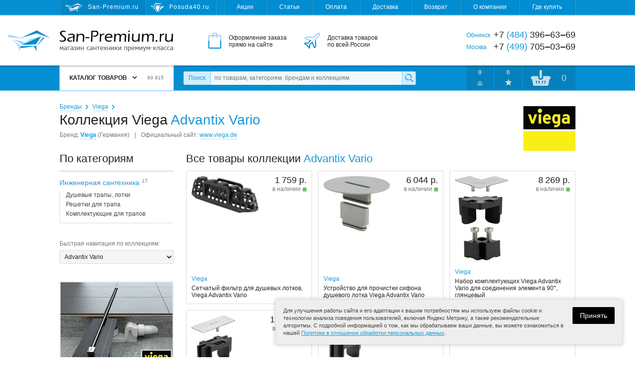

--- FILE ---
content_type: text/html; charset=utf-8
request_url: https://san-premium.ru/catalog/collection/1699/viega/advantix-vario/
body_size: 14149
content:
<!DOCTYPE html>
<html>
<head>
  <meta charset="utf-8">

  <title>Коллекция Viega Advantix Vario – душевые трапы, лотки, решетки для трапа, комплектующие для трапов купить на San-Premium.ru</title>

  <meta name="description" content="Купить душевые трапы, лотки, решетки для трапа, комплектующие для трапов коллекции Viega Advantix Vario. Интернет-магазин San-Premium.ru">
  <meta name="keywords" content="Advantix Vario, Viega, коллекция, душевые трапы, лотки viega advantix vario, решетки для трапа viega advantix vario, комплектующие для трапов viega advantix vario, Viega Advantix Vario в Москве, Viega Advantix Vario в Обнинске, Viega Advantix Vario в России, купить, доставка">

  <link rel="shortcut icon" href="/favicon.ico">

  <meta name="theme-color" content="#008dd2">

  <meta name="viewport" content="width=device-width,initial-scale=1">

  
  
  
  

  <link rel="stylesheet" href="https://static.san-premium.ru/cache/css/c184c41a5711.css" type="text/css" />

  <script type="text/javascript" src="https://static.san-premium.ru/cache/js/793489e277f3.js"></script>

  <meta name="yandex-verification" content="6d94bcd54ff99ee5">
  
    
  

  
  
  <link rel="canonical" href="https://san-premium.ru/catalog/collection/1699/viega/advantix-vario/">
  
  

</head>
<body class="">

<div class="headline">
  <div class="wrapper">
    <!--noindex-->
    <div class="headline-sites">
      
        <span class="headline-sites-item headline-sites-item--sanpremium hint--bottom hint--rounded hint--multi" data-hint="San-Premium.ru&#10;( вы здесь )">San-Premium.ru</span>
        <a href="https://posuda40.ru/" class="headline-sites-item headline-sites-item--posuda40 hint--bottom hint--rounded" rel="nofollow" data-hint="Posuda40.ru – Посуда, предметы сервировки и подарки">Posuda40.ru</a>
      
    </div>
    <!--/noindex-->
    <div class="headline-menu">
      
      

      <a href="/sales/">Акции</a>
      <a href="/articles/">Статьи</a>
      <a href="/payment/">Оплата</a>
      <a href="/delivery/">Доставка</a>
      <a href="/return/">Возврат</a>
      <a href="/about/">О компании</a>
      <a href="/where-to-buy/">Где купить</a>
    </div>
  </div>
</div>

<div class="header">
  <div class="wrapper">
    <a href="/" class="header-logo"><i></i>San-Premium.ru – Магазин сантехники премиум-класса</a>
    <div class="header-promo">
      <div class="header-promo-order">Оформление заказа<br> прямо на сайте</div>
      <div class="header-promo-delivery">Доставка товаров<br> по всей России</div>
      <div class="header-promo-payment">Оплата любым<br> удобным способом</div>
    </div>
    <div class="header-phones">
      <div><span>Обнинск</span> +7 <i>(484)</i> 396‒63‒69</div>
      <div><span>Москва</span>  +7 <i>(499)</i> 705‒03‒69</div>
      
    </div>
  </div>
</div>

<div class="toolbar">
  <div class="wrapper">
    <a href="/" class="toolbar-home"></a>
    <div class="toolbar-menu">
      



<div class="toolbar-menu-header">Каталог товаров <b></b> <i>60 915</i></div>
      
        <ul class="toolbar-menu-cont"><li id="toolbar-menu-cont-item-143"><a href="/catalog/143/aksessuaryi-dlya-vannoj/">Аксессуары для ванной</a><div class="double"><ul><li id="toolbar-menu-cont-item-410"><a href="/catalog/410/derzhateli-zubnyih-schyotok/">Держатели зубных щёток</a></li><li id="toolbar-menu-cont-item-411"><a href="/catalog/411/derzhateli-osvezhitelya/">Держатели освежителя</a></li><li id="toolbar-menu-cont-item-227"><a href="/catalog/227/derzhateli-polotenets/">Держатели полотенец</a></li><li id="toolbar-menu-cont-item-242"><a href="/catalog/242/derzhateli-tualetnoj-bumagi/">Держатели туалетной бумаги</a></li><li id="toolbar-menu-cont-item-409"><a href="/catalog/409/derzhateli-fena/">Держатели фена</a></li><li id="toolbar-menu-cont-item-115"><a href="/catalog/115/dozatoryi-dlya-zhidkogo-myila/">Дозаторы жидкого мыла</a></li><li id="toolbar-menu-cont-item-116"><a href="/catalog/116/yorshiki-dlya-unitaza/">Ёршики для унитаза</a></li><li id="toolbar-menu-cont-item-109"><a href="/catalog/109/zerkala-dlya-vannoj-komnatyi/">Зеркала для ванной</a></li><li id="toolbar-menu-cont-item-398"><a href="/catalog/398/kosmeticheskie-zerkala/">Зеркала косметические</a></li><li id="toolbar-menu-cont-item-407"><a href="/catalog/407/zerkalnaya-plitka/">Зеркальная плитка</a></li><li id="toolbar-menu-cont-item-117"><a href="/catalog/117/karnizyi-dlya-shtor-v-vannuyu-dush/">Карнизы для штор в ванную</a></li><li id="toolbar-menu-cont-item-112"><a href="/catalog/112/kovriki-dlya-vannoj-komnatyi/">Коврики для ванной</a></li><li id="toolbar-menu-cont-item-299"><a href="/catalog/299/kovriki-na-dno-vannyi/">Коврики на дно ванны</a></li><li id="toolbar-menu-cont-item-261"><a href="/catalog/261/koltsa-dlya-shtor/">Кольца для штор</a></li><li id="toolbar-menu-cont-item-240"><a href="/catalog/240/kontejneryi-dlya-musora/">Контейнеры для мусора</a></li><li id="toolbar-menu-cont-item-118"><a href="/catalog/118/kryuchki-veshalki-dlya-vannoj/">Крючки, вешалки для ванной</a></li><li id="toolbar-menu-cont-item-113"><a href="/catalog/113/myilnitsyi/">Мыльницы</a></li><li id="toolbar-menu-cont-item-400"><a href="/catalog/400/nabor-aksessuarov-dlya-vannoj/">Наборы аксессуаров для ванной</a></li><li id="toolbar-menu-cont-item-323"><a href="/catalog/323/organajzeryi-kontejneryi/">Органайзеры, контейнеры</a></li></ul><ul><li id="toolbar-menu-cont-item-304"><a href="/catalog/304/podushki-dlya-vannyi/">Подушки для ванны</a></li><li id="toolbar-menu-cont-item-226"><a href="/catalog/226/polki-dlya-vannoj/">Полки для ванной</a></li><li id="toolbar-menu-cont-item-394"><a href="/catalog/394/poruchni-dlya-vannoj-tualeta/">Поручни для ванной, туалета</a></li><li id="toolbar-menu-cont-item-241"><a href="/catalog/241/prochie-derzhateli/">Прочие держатели</a></li><li id="toolbar-menu-cont-item-233"><a href="/catalog/233/svetilniki-dlya-vannoj/">Светильники для ванной</a></li><li id="toolbar-menu-cont-item-324"><a href="/catalog/324/sidenya-i-taburetyi-v-vannuyu-dush/">Сиденья в ванную, душ</a></li><li id="toolbar-menu-cont-item-114"><a href="/catalog/114/stakanchiki/">Стаканчики</a></li><li id="toolbar-menu-cont-item-344"><a href="/catalog/344/stojki-s-aksessuarami/">Стойки с аксессуарами</a></li><li id="toolbar-menu-cont-item-119"><a href="/catalog/119/shtoryi-dlya-vannoj-komnatyi/">Шторы для ванной</a></li><li id="toolbar-menu-cont-item-412"><a href="/catalog/412/zapasnyie-komponentyi/">Запасные компоненты</a></li></ul><i class="toolbar-menu-cont-item-pic" style="background-image: url('https://media.san-premium.ru/images/categories/6a29b90e09565433a17eeb60be06224c.jpg');"></i></div></li><li id="toolbar-menu-cont-item-101"><a href="/catalog/101/bide/">Биде</a><div><ul><li id="toolbar-menu-cont-item-272"><a href="/catalog/272/napolnyie-bide/">Напольные биде</a></li><li id="toolbar-menu-cont-item-273"><a href="/catalog/273/podvesnyie-bide/">Подвесные биде</a></li><li id="toolbar-menu-cont-item-319"><a href="/catalog/319/kryishki-dlya-bide/">Крышки для биде</a></li><li id="toolbar-menu-cont-item-380"><a href="/catalog/380/sifonyi-dlya-bide/">Сифоны для биде</a></li><li id="toolbar-menu-cont-item-375"><a href="/catalog/375/komplektuyuschie-dlya-bide/">Комплектующие для биде</a></li></ul><i class="toolbar-menu-cont-item-pic" style="background-image: url('https://media.san-premium.ru/images/categories/70c711e66559391a9423eea9e0c17c9f.jpg');"></i></div></li><li id="toolbar-menu-cont-item-363"><a href="/catalog/363/vannyi-2/">Ванны</a><div><ul><li id="toolbar-menu-cont-item-99"><a href="/catalog/99/vannyi/">Ванны</a></li><li id="toolbar-menu-cont-item-327"><a href="/catalog/327/komplektuyuschie-dlya-vann/">Комплектующие</a></li><li id="toolbar-menu-cont-item-395"><a href="/catalog/395/remkomplektyi-sredstva-po-uhodu/">Ремкомплекты</a></li><li id="toolbar-menu-cont-item-381"><a href="/catalog/381/sifonyi-dlya-vann/">Сифоны для ванн</a></li><li id="toolbar-menu-cont-item-424"><a href="/catalog/424/ekranyi-pod-vannu/">Экраны под ванну</a></li></ul><i class="toolbar-menu-cont-item-pic" style="background-image: url('https://media.san-premium.ru/images/categories/73cd90ef524856200f92eba590c956ad.jpg');"></i></div></li><li id="toolbar-menu-cont-item-417"><a href="/catalog/417/dvernyie-ruchki1/">Дверные ручки</a><div><ul><li id="toolbar-menu-cont-item-421"><a href="/catalog/421/dvernyie-ogranichiteli/">Дверные ограничители</a></li><li id="toolbar-menu-cont-item-416"><a href="/catalog/416/dvernyie-ruchki/">Дверные ручки</a></li><li id="toolbar-menu-cont-item-418"><a href="/catalog/418/nakladki-na-dvernyie-zamki/">Накладки на замки</a></li><li id="toolbar-menu-cont-item-419"><a href="/catalog/419/ruchki-dlya-okon/">Ручки для окон</a></li><li id="toolbar-menu-cont-item-420"><a href="/catalog/420/fiksatoryi-wc/">Фиксаторы WC</a></li></ul><i class="toolbar-menu-cont-item-pic" style="background-image: url('https://media.san-premium.ru/images/categories/c76531136e89857b7a3e57f3d1f09b8d.jpg');"></i></div></li><li id="toolbar-menu-cont-item-219"><a href="/catalog/219/dlya-obschestvennyih-mest/">Для общественных мест</a><div><ul><li id="toolbar-menu-cont-item-105"><a href="/catalog/105/sushilki-dlya-ruk-elektropolotentsa/">Сушилки для рук</a></li><li id="toolbar-menu-cont-item-422"><a href="/catalog/422/detskie-pelenalnyie-stoliki/">Детские пеленальные столики</a></li><li id="toolbar-menu-cont-item-221"><a href="/catalog/221/dispenseryi-bumagi-polotenets/">Диспенсеры бумаги, полотенец</a></li><li id="toolbar-menu-cont-item-220"><a href="/catalog/220/dozatoryi-myila-antiseptika/">Дозаторы мыла, антисептика</a></li><li id="toolbar-menu-cont-item-408"><a href="/catalog/408/zhidkoe-myilo/">Жидкое мыло</a></li><li id="toolbar-menu-cont-item-399"><a href="/catalog/399/lovushki-dlya-nasekomyih/">Ловушки для насекомых</a></li><li id="toolbar-menu-cont-item-222"><a href="/catalog/222/osvezhiteli-vozduha/">Освежители воздуха</a></li><li id="toolbar-menu-cont-item-403"><a href="/catalog/403/tablichki-na-dver/">Таблички на дверь</a></li><li id="toolbar-menu-cont-item-225"><a href="/catalog/225/tualetnaya-bumaga-polotentsa/">Туалетная бумага, полотенца</a></li><li id="toolbar-menu-cont-item-106"><a href="/catalog/106/fenyi-sushilki-dlya-volos/">Фены, сушилки для волос</a></li><li id="toolbar-menu-cont-item-415"><a href="/catalog/415/komplektuyuschie/">Комплектующие</a></li></ul><i class="toolbar-menu-cont-item-pic" style="background-image: url('https://media.san-premium.ru/images/categories/618d08b1e5c675b52eff9507dcb4be22.jpg');"></i></div></li><li id="toolbar-menu-cont-item-340"><a href="/catalog/340/dushevyie-ugolki-poddonyi/">Душевые уголки, поддоны</a><div><ul><li id="toolbar-menu-cont-item-404"><a href="/catalog/404/dushevyie-dveri/">Душевые двери</a></li><li id="toolbar-menu-cont-item-405"><a href="/catalog/405/dushevyie-ugolki-i-kabinyi/">Душевые уголки и кабины</a></li><li id="toolbar-menu-cont-item-325"><a href="/catalog/325/poddonyi-dlya-dusha/">Поддоны для душа</a></li><li id="toolbar-menu-cont-item-387"><a href="/catalog/387/sifonyi-dlya-dushevyih-poddonov/">Сифоны для душевых поддонов</a></li><li id="toolbar-menu-cont-item-406"><a href="/catalog/406/shtorki-na-vannu/">Шторки на ванну</a></li><li id="toolbar-menu-cont-item-326"><a href="/catalog/326/komplektuyuschie-dlya-poddonov-uglov/">Комплектующие</a></li></ul><i class="toolbar-menu-cont-item-pic" style="background-image: url('https://media.san-premium.ru/images/categories/612d28eb09cda94015b2cb03bcea2c44.jpg');"></i></div></li><li id="toolbar-menu-cont-item-144"><a href="/catalog/144/dushi-i-dushevyie-sistemyi/">Души и душевые системы</a><div><ul><li id="toolbar-menu-cont-item-397"><a href="/catalog/397/gigienicheskij-dush/">Гигиенический душ</a></li><li id="toolbar-menu-cont-item-153"><a href="/catalog/153/dushevyie-sistemyi/">Душевые системы</a></li><li id="toolbar-menu-cont-item-95"><a href="/catalog/95/dushevyie-garnituryi/">Душевые гарнитуры</a></li><li id="toolbar-menu-cont-item-98"><a href="/catalog/98/dushevyie-lejki-ruchnyie/">Душевые лейки ручные</a></li><li id="toolbar-menu-cont-item-366"><a href="/catalog/366/dushevyie-lejki-verhnie-bokovyie/">Душевые лейки верхние</a></li><li id="toolbar-menu-cont-item-154"><a href="/catalog/154/dushevyie-shtangi-i-derzhateli/">Душевые штанги и держатели</a></li><li id="toolbar-menu-cont-item-159"><a href="/catalog/159/shlangi-dushevyie/">Душевые шланги</a></li><li id="toolbar-menu-cont-item-346"><a href="/catalog/346/komplektuyuschie-dlya-dusha/">Комплектующие для душа</a></li></ul><i class="toolbar-menu-cont-item-pic" style="background-image: url('https://media.san-premium.ru/images/categories/515a97672558818c7d21dde5d7b55fe3.jpg');"></i></div></li><li id="toolbar-menu-cont-item-372"><a href="/catalog/372/inzhenernaya-santehnika/">Инженерная сантехника</a><div><ul><li id="toolbar-menu-cont-item-385"><a href="/catalog/385/bachki-skryitogo-montazha/">Бачки скрытого монтажа</a></li><li id="toolbar-menu-cont-item-428"><a href="/catalog/428/vodonagrevateli/">Водонагреватели</a></li><li id="toolbar-menu-cont-item-413"><a href="/catalog/413/drenazhnyie-sistemyi/">Дренажные системы</a></li><li id="toolbar-menu-cont-item-365"><a href="/catalog/365/dushevyie-trapyi-lotki/">Душевые трапы, лотки</a></li><li id="toolbar-menu-cont-item-427"><a href="/catalog/427/komplektuyuschie-k-filtram-vodyi/">Комплектующие к фильтрам воды</a></li><li id="toolbar-menu-cont-item-102"><a href="/catalog/102/paneli-smyiva/">Панели смыва</a></li><li id="toolbar-menu-cont-item-373"><a href="/catalog/373/sistemyi-installyatsii/">Системы инсталляции</a></li><li id="toolbar-menu-cont-item-414"><a href="/catalog/414/sifonyi-dlya-podklyucheniya-byitovoj-tehniki/">Сифоны для бытовой техники</a></li><li id="toolbar-menu-cont-item-426"><a href="/catalog/426/filtryi-dlya-vodyi/">Фильтры для воды</a></li><li id="toolbar-menu-cont-item-374"><a href="/catalog/374/komplektuyuschie-installyatsij/">Комплектующие к инсталляциям</a></li><li id="toolbar-menu-cont-item-388"><a href="/catalog/388/reshetki-dlya-trapa/">Решетки для трапа</a></li><li id="toolbar-menu-cont-item-389"><a href="/catalog/389/komplektuyuschie-dlya-trapov/">Комплектующие для трапов</a></li></ul><i class="toolbar-menu-cont-item-pic" style="background-image: url('https://media.san-premium.ru/images/categories/148166eca23efc51a355d4296064b0f4.jpg');"></i></div></li><li id="toolbar-menu-cont-item-329"><a href="/catalog/329/kuhonnyie-mojki-aksessuaryi/">Кухонные мойки</a><div><ul><li id="toolbar-menu-cont-item-328"><a href="/catalog/328/mojki-dlya-kuhni/">Мойки для кухни</a></li><li id="toolbar-menu-cont-item-335"><a href="/catalog/335/aksessuaryi-dlya-kuhonnoj-mojki/">Аксессуары для кухонной мойки</a></li><li id="toolbar-menu-cont-item-337"><a href="/catalog/337/dozatoryi-zhidkogo-moyuschego-sredstva/">Дозаторы моющего средства</a></li><li id="toolbar-menu-cont-item-402"><a href="/catalog/402/izmelchiteli-pischevyih-othodov/">Измельчители пищевых отходов</a></li><li id="toolbar-menu-cont-item-333"><a href="/catalog/333/kolanderyi/">Коландеры</a></li><li id="toolbar-menu-cont-item-332"><a href="/catalog/332/korzinyi-dlya-posudyi/">Корзины для посуды</a></li><li id="toolbar-menu-cont-item-336"><a href="/catalog/336/poddonyi-dlya-kuhonnyih-moek/">Поддоны для кухонных моек</a></li><li id="toolbar-menu-cont-item-331"><a href="/catalog/331/razdelochnyie-doski/">Разделочные доски</a></li><li id="toolbar-menu-cont-item-382"><a href="/catalog/382/sifonyi-dlya-kuhonnyih-moek/">Сифоны для кухонных моек</a></li><li id="toolbar-menu-cont-item-330"><a href="/catalog/330/sortirovka-othodov-i-hranenie/">Сортировка отходов и хранение</a></li><li id="toolbar-menu-cont-item-334"><a href="/catalog/334/komplektuyuschie-dlya-kuhonnoj-mojki/">Комплектующие для мойки</a></li></ul><i class="toolbar-menu-cont-item-pic" style="background-image: url('https://media.san-premium.ru/images/categories/b92059500b8bc073b42b48d1b90e2700.jpg');"></i></div></li><li id="toolbar-menu-cont-item-236"><a href="/catalog/236/mebel-dlya-vannoj/">Мебель для ванной</a><div><ul><li id="toolbar-menu-cont-item-238"><a href="/catalog/238/zerkalnyie-shkafyi-dlya-vannoj/">Зеркальные шкафы для ванной</a></li><li id="toolbar-menu-cont-item-390"><a href="/catalog/390/komplektuyuschie-dlya-mebeli/">Комплектующие для мебели</a></li><li id="toolbar-menu-cont-item-276"><a href="/catalog/276/komplektyi-mebeli-dlya-vannoj/">Комплекты мебели для ванной</a></li><li id="toolbar-menu-cont-item-239"><a href="/catalog/239/tumbyi-dlya-rakovin/">Тумбы для раковин</a></li><li id="toolbar-menu-cont-item-237"><a href="/catalog/237/shkafyi-i-penalyi-dlya-vannoj/">Шкафы, пеналы для ванной</a></li></ul><i class="toolbar-menu-cont-item-pic" style="background-image: url('https://media.san-premium.ru/images/categories/2b3127b6ad8621062aeff6ebb40610b9.jpg');"></i></div></li><li id="toolbar-menu-cont-item-364"><a href="/catalog/364/pissuaryi/">Писсуары</a><div><ul><li id="toolbar-menu-cont-item-358"><a href="/catalog/358/pissuaryi-2/">Писсуары</a></li><li id="toolbar-menu-cont-item-386"><a href="/catalog/386/sifonyi-dlya-pissuarov/">Сифоны для писсуаров</a></li><li id="toolbar-menu-cont-item-359"><a href="/catalog/359/komplektuyuschie-dlya-pissuarov/">Комплектующие для писсуаров</a></li></ul><i class="toolbar-menu-cont-item-pic" style="background-image: url('https://media.san-premium.ru/images/categories/395677d5b7a3da74cfe252afcce427cf.jpg');"></i></div></li><li id="toolbar-menu-cont-item-103"><a href="/catalog/103/polotentsesushiteli/">Полотенцесушители</a><div><ul><li id="toolbar-menu-cont-item-150"><a href="/catalog/150/polotentsesushiteli-vodyanyie/">Водяные</a></li><li id="toolbar-menu-cont-item-423"><a href="/catalog/423/polotentsesushiteli-kombinirovannyie/">Комбинированные</a></li><li id="toolbar-menu-cont-item-396"><a href="/catalog/396/polotentsesushiteli-elektricheskie/">Электрические</a></li><li id="toolbar-menu-cont-item-348"><a href="/catalog/348/aksessuaryi-k-polotentsesushitelyam/">Аксессуары</a></li><li id="toolbar-menu-cont-item-152"><a href="/catalog/152/komplektuyuschie-k-polotentsesushitelyam/">Комплектующие</a></li></ul><i class="toolbar-menu-cont-item-pic" style="background-image: url('https://media.san-premium.ru/images/categories/9635e2403fa1308bf99b882e199086fc.jpg');"></i></div></li><li id="toolbar-menu-cont-item-263"><a href="/catalog/263/rakovinyi-umyivalniki-2/">Раковины, умывальники</a><div><ul><li id="toolbar-menu-cont-item-75"><a href="/catalog/75/rakovinyi-umyivalniki/">Раковины, умывальники</a></li><li id="toolbar-menu-cont-item-264"><a href="/catalog/264/pedestalyi-konsoli/">Пьедесталы, консоли</a></li><li id="toolbar-menu-cont-item-379"><a href="/catalog/379/sifonyi-dlya-rakovin-i-umyivalnikov/">Сифоны для раковин</a></li><li id="toolbar-menu-cont-item-343"><a href="/catalog/343/komplektuyuschie-dlya-rakovin-i-umyivalnikov/">Комплектующие для раковин</a></li></ul><i class="toolbar-menu-cont-item-pic" style="background-image: url('https://media.san-premium.ru/images/categories/f1eef64d9f837f623f2e770fb04c5be2.jpg');"></i></div></li><li id="toolbar-menu-cont-item-354"><a href="/catalog/354/smesiteli/">Смесители</a><div><ul><li id="toolbar-menu-cont-item-11"><a href="/catalog/11/smesiteli-dlya-vannoj-komnatyi/">Смесители для ванной</a></li><li id="toolbar-menu-cont-item-368"><a href="/catalog/368/smesiteli-dlya-kuhni/">Смесители для кухни</a></li><li id="toolbar-menu-cont-item-347"><a href="/catalog/347/ventili-pereklyuchateli/">Вентили, переключатели</a></li><li id="toolbar-menu-cont-item-338"><a href="/catalog/338/zapasnyie-chasti-k-smesitelyam/">Запасные части к смесителям</a></li><li id="toolbar-menu-cont-item-355"><a href="/catalog/355/komplektuyuschie-k-smesitelyam/">Комплектующие к смесителям</a></li></ul><i class="toolbar-menu-cont-item-pic" style="background-image: url('https://media.san-premium.ru/images/categories/eb0b2a0ece9634431f24452f765208f3.jpg');"></i></div></li><li id="toolbar-menu-cont-item-243"><a href="/catalog/243/tovaryi-dlya-doma/">Товары для дома</a><div><ul><li id="toolbar-menu-cont-item-369"><a href="/catalog/369/aksessuaryi-dlya-stirki-sushki-i-glazhki/">Аксессуары для стирки, глажки</a></li><li id="toolbar-menu-cont-item-393"><a href="/catalog/393/baki-dlya-musora/">Баки для мусора</a></li><li id="toolbar-menu-cont-item-378"><a href="/catalog/378/vyodra-dlya-uborki/">Вёдра для уборки</a></li><li id="toolbar-menu-cont-item-245"><a href="/catalog/245/vesyi-napolnyie/">Весы напольные</a></li><li id="toolbar-menu-cont-item-351"><a href="/catalog/351/veshalki-dlya-odezhdyi-i-aksessuarov/">Вешалки для одежды, аксессуаров</a></li><li id="toolbar-menu-cont-item-141"><a href="/catalog/141/gladilnyie-doski/">Гладильные доски</a></li><li id="toolbar-menu-cont-item-356"><a href="/catalog/356/kovriki-pridvernyie/">Коврики придверные</a></li><li id="toolbar-menu-cont-item-246"><a href="/catalog/246/korzinyi-dlya-belya/">Корзины для белья</a></li><li id="toolbar-menu-cont-item-342"><a href="/catalog/342/meshki-dlya-belevyih-bakov/">Мешки для бельевых баков</a></li><li id="toolbar-menu-cont-item-341"><a href="/catalog/341/meshki-dlya-musora/">Мешки для мусора</a></li><li id="toolbar-menu-cont-item-377"><a href="/catalog/377/naboryi-dlya-myitya-polov/">Наборы для мытья полов</a></li><li id="toolbar-menu-cont-item-376"><a href="/catalog/376/zapasnyie-nasadki-dlya-shvabr-mopyi/">Насадки, мопы, салфетки</a></li><li id="toolbar-menu-cont-item-314"><a href="/catalog/314/oknomojki/">Окномойки, скребки, сгоны</a></li><li id="toolbar-menu-cont-item-425"><a href="/catalog/425/stremyanki/">Стремянки</a></li><li id="toolbar-menu-cont-item-142"><a href="/catalog/142/sushilki-dlya-belya/">Сушилки для белья</a></li><li id="toolbar-menu-cont-item-370"><a href="/catalog/370/chehlyi-dlya-gladilnyih-dosok/">Чехлы для гладильных досок</a></li><li id="toolbar-menu-cont-item-158"><a href="/catalog/158/chistyaschie-sredstva/">Чистящие средства</a></li><li id="toolbar-menu-cont-item-140"><a href="/catalog/140/shvabryi-dlya-pola/">Швабры для пола</a></li><li id="toolbar-menu-cont-item-401"><a href="/catalog/401/schyotki-dlya-pola-sovki/">Щётки, совки</a></li></ul><i class="toolbar-menu-cont-item-pic" style="background-image: url('https://media.san-premium.ru/images/categories/7adf6afaae8ee672919bf9b96be4f6c8.jpg');"></i></div></li><li id="toolbar-menu-cont-item-100"><a href="/catalog/100/unitazyi/">Унитазы</a><div><ul><li id="toolbar-menu-cont-item-268"><a href="/catalog/268/unitazyi-napolnyie/">Унитазы напольные</a></li><li id="toolbar-menu-cont-item-270"><a href="/catalog/270/unitazyi-podvesnyie/">Унитазы подвесные</a></li><li id="toolbar-menu-cont-item-269"><a href="/catalog/269/unitazyi-pristavnyie/">Унитазы приставные</a></li><li id="toolbar-menu-cont-item-298"><a href="/catalog/298/chashi-unitazov/">Чаши унитазов</a></li><li id="toolbar-menu-cont-item-297"><a href="/catalog/297/bachki-dlya-unitazov/">Бачки для унитазов</a></li><li id="toolbar-menu-cont-item-271"><a href="/catalog/271/kryishki-sidenya-dlya-unitazov/">Крышки-сиденья для унитазов</a></li><li id="toolbar-menu-cont-item-244"><a href="/catalog/244/armatura-bachka-unitaza/">Арматура бачка унитаза</a></li><li id="toolbar-menu-cont-item-293"><a href="/catalog/293/komplektuyuschie-dlya-unitaza/">Комплектующие для унитаза</a></li></ul><i class="toolbar-menu-cont-item-pic" style="background-image: url('https://media.san-premium.ru/images/categories/1e61f863cddeea650be159ccb3acb2bb.jpg');"></i></div></li></ul>

<script>
  Toolbar.preloadMenuPictures(["https://media.san-premium.ru/images/categories/6a29b90e09565433a17eeb60be06224c.jpg", "https://media.san-premium.ru/images/categories/70c711e66559391a9423eea9e0c17c9f.jpg", "https://media.san-premium.ru/images/categories/73cd90ef524856200f92eba590c956ad.jpg", "https://media.san-premium.ru/images/categories/c76531136e89857b7a3e57f3d1f09b8d.jpg", "https://media.san-premium.ru/images/categories/618d08b1e5c675b52eff9507dcb4be22.jpg", "https://media.san-premium.ru/images/categories/612d28eb09cda94015b2cb03bcea2c44.jpg", "https://media.san-premium.ru/images/categories/515a97672558818c7d21dde5d7b55fe3.jpg", "https://media.san-premium.ru/images/categories/148166eca23efc51a355d4296064b0f4.jpg", "https://media.san-premium.ru/images/categories/b92059500b8bc073b42b48d1b90e2700.jpg", "https://media.san-premium.ru/images/categories/2b3127b6ad8621062aeff6ebb40610b9.jpg", "https://media.san-premium.ru/images/categories/395677d5b7a3da74cfe252afcce427cf.jpg", "https://media.san-premium.ru/images/categories/9635e2403fa1308bf99b882e199086fc.jpg", "https://media.san-premium.ru/images/categories/f1eef64d9f837f623f2e770fb04c5be2.jpg", "https://media.san-premium.ru/images/categories/eb0b2a0ece9634431f24452f765208f3.jpg", "https://media.san-premium.ru/images/categories/7adf6afaae8ee672919bf9b96be4f6c8.jpg", "https://media.san-premium.ru/images/categories/1e61f863cddeea650be159ccb3acb2bb.jpg"]);
</script>


      
    </div>
    <form action="/search/" data-autocomplete-url="/search/autocomplete/" method="get" class="toolbar-search">
      <label for="id_q" class="toolbar-search-label">Поиск</label>
      <input type="text" name="q" id="id_q" value="" maxlength="100" placeholder="по товарам, категориям, брендам и коллекциям" autocomplete="off" class="toolbar-search-field">
      <input type="submit" value="" class="toolbar-search-submit">
    </form>
    <!--noindex-->
    <div class="toolbar-user">
      <a href="/catalog/comparings/" class="toolbar-user-item toolbar-user-coms">0</a>
      <a href="/catalog/favourites/" class="toolbar-user-item toolbar-user-favs">0</a>
      
        <a href="/client/cart/" class="toolbar-user-item toolbar-user-basket toolbar-user-basket--empty">
          <span id="toolbar-user-basket-main-cnt">0</span>
          <div>
            
              Ваша корзина пуста
            
          </div>
        </a>
      
    </div>
    <!--/noindex-->
  </div>
  <i class="toolbar-scroller"></i>
</div>

<!--noindex-->
<div class="mobileToolbar">
  <div class="wrapper">
    <div class="mobileToolbar-burger"><i></i></div>
    <a href="/" class="mobileToolbar-logo"></a>
    <a href="/client/cart/" class="mobileToolbar-cart empty"><i>0</i></a>
    <a href="/catalog/favourites/" class="mobileToolbar-favs empty"><i>0</i></a>
    <a href="/catalog/comparings/" class="mobileToolbar-coms empty"><i>0</i></a>
    <a href="/search/" class="mobileToolbar-search"></a>
  </div>
</div>
<div class="mobileToolbarMenu" style="display: none;"></div>
<div class="mobileToolbarMenuOverlay" style="display: none;">
  <span class="mobileToolbarMenuOverlay-close"></span>
</div>
<!--/noindex-->

<div class="content">
  <div class="wrapper">
    

  <div class="brandPage">

    
      <a href="/catalog/brand/192/viega/"><img alt="Viega" class="brandPage-logo" width="105" height="90" src="https://media.san-premium.ru/cache/12/e2/viega.12e21b14e451a25cbc8811185f16e536.jpg" /></a>
    

    <div class="breadcrumbs">
      <span><a href="/catalog/brands/">Бренды</a></span>
      <span><a href="/catalog/brand/192/viega/">Viega</a></span>
    </div>
    <h1>Коллекция Viega <span>Advantix Vario</span></h1>
    <div class="brandPage-common">
      <span>Бренд: <a href="/catalog/brand/192/viega/"><b>Viega</b></a> (Германия)</span>
      
        | <span>Официальный сайт: <a href="https://www.viega.de" target="_blank">www.viega.de</a></span>
      
    </div>

    <div class="content-side">
      

  
    <h2 class="brandPage-categories--inner">По категориям</h2>
    <div class="brandPage-categories brandPage-categories--inner">
      
        <div class="brandPage-categories-branch">
          <div class="brandPage-categories-branch-root">
            Инженерная сантехника&nbsp;<span>17</span>
          </div>
          
            <div class="brandPage-categories-branch-items">
              
                <div class="brandPage-categories-branch-items-item">
                  <a href="?category=365" rel="nofollow" data-category-id="365">Душевые трапы, лотки</a>
                </div>
              
                <div class="brandPage-categories-branch-items-item">
                  <a href="?category=388" rel="nofollow" data-category-id="388">Решетки для трапа</a>
                </div>
              
                <div class="brandPage-categories-branch-items-item">
                  <a href="?category=389" rel="nofollow" data-category-id="389">Комплектующие для трапов</a>
                </div>
              
            </div>
          
        </div>
      
    </div>
  

  
    <div class="brandPage-collsFastSelect">
      Быстрая навигация по коллекциям<span> Viega</span>:
      <select class="js-colls-fast-select">
        
          <option value="/catalog/collection/1692/viega/advantix/">Advantix</option>
        
          <option value="/catalog/collection/1701/viega/advantix-basic/">Advantix Basic</option>
        
          <option value="/catalog/collection/1700/viega/advantix-top/">Advantix Top</option>
        
          <option value="/catalog/collection/1699/viega/advantix-vario/" selected="selected">Advantix Vario</option>
        
          <option value="/catalog/collection/1285/viega/multiplex/">Multiplex</option>
        
          <option value="/catalog/collection/1703/viega/multiplex-trio/">Multiplex Trio</option>
        
          <option value="/catalog/collection/2541/viega/prevista/">Prevista</option>
        
          <option value="/catalog/collection/2589/viega/simplex/">Simplex</option>
        
          <option value="/catalog/collection/2611/viega/visign-for-life/">Visign for Life</option>
        
          <option value="/catalog/collection/2612/viega/visign-for-style/">Visign for Style</option>
        
      </select>
    </div>
  

  




  <div class="content-side-banners">
    
      <a href="/catalog/365/dushevyie-trapyi/192/viega/" data-id="65">
        <img alt="Душевые трапы Viega для вашего индивидуального проекта" width="226" height="191" src="https://media.san-premium.ru/cache/67/12/6712ee51e3e2abc8dff2ad77b938d921.jpg" />
        <span>Душевые трапы Viega для вашего индивидуального проекта</span>
      </a>
    
    <input type='hidden' name='csrfmiddlewaretoken' value='ULtyw6493JcOsj9aJf0yH1x5Lx4B98i3A4n6enTDFYCUDKxiI76rHGCOOXOWivyf' />
  </div>
  <script>
    initBanners('/ads/click/', 'b');
  </script>



    </div>

    <div class="content-workarea">
      

  
    <div class="brandPage-entities">
      



<h2>
  
    Все товары коллекции
  
  <span>Advantix Vario</span>
</h2>

<div class="brandPage-collsFastSelect brandPage-catsFastSelect">
  <select class="js-cats-fast-select">
    <option value="">Из любых категорий</option>
    
      <optgroup label="Инженерная сантехника">
        
          <option value="?category=365" data-category-id="365">Душевые трапы, лотки</option>
        
          <option value="?category=388" data-category-id="388">Решетки для трапа</option>
        
          <option value="?category=389" data-category-id="389">Комплектующие для трапов</option>
        
      </optgroup>
    
  </select>
</div>



<div class="goodsList goodsList--inWorkarea">
  
    




<a href="/catalog/model/23999/setchatyij-filtr-dlya-dushevyih-lotkov-viega-advantix-vario-686338/" class="goodsList-item">
  <div class="goodsList-item-top">
    
      
      <div class="goodsList-item-photo">
        
        <div style="max-width: 170px;">
          <span style="padding-bottom: 54.70588%;"><img src="https://media.san-premium.ru/cache/9f/ed/9fedbf7db2c63669139f37a333166fd2.jpg" alt="Сетчатый фильтр для душевых лотков, Viega Advantix Vario 686338" class="goodsList-item-photo-img"></span>
        </div>
      </div>
    
    
    <div class="goodsList-item-data">
      
        <div class="goodsList-item-data-price">
          
            
          
          1&thinsp;759 р.
        </div>
      
      
        <span class="goodsList-item-data-status goodsList-item-data-status--100">в наличии</span>
      
      
        
          <i data-id="23999" data-price="1759" data-name="Сетчатый фильтр для душевых лотков, Viega Advantix Vario 686338" data-brand="Viega" data-success-label="В корзине" class="goodsList-item-data-basket js-shop-basket-add">В корзину</i>
        
      
      <div class="goodsList-item-data-actions">
        
          <b data-id="23999" data-action="add" data-success-label="Убрать из сравнения" class="goodsList-item-data-actions-coms hint--left hint--rounded js-catalog-coms-action" data-hint="Сравнить"></b>
        
        
          <b data-id="23999" data-action="add" data-success-label="Убрать из избранного" class="goodsList-item-data-actions-favs hint--left hint--rounded js-catalog-favs-action" data-hint="Добавить в избранное"></b>
        
      </div>
    </div>
  </div>
  
  <div class="goodsList-item-name">
    <span>Viega</span>
    
      Сетчатый фильтр для душевых лотков, Viega Advantix Vario
    
    
  </div>
</a>
  
    




<a href="/catalog/model/24000/ustrojstvo-dlya-prochistki-sifona-dushevogo-lotka-viega-advantix-vario-689711/" class="goodsList-item">
  <div class="goodsList-item-top">
    
      
      <div class="goodsList-item-photo">
        
        <div style="max-width: 170px;">
          <span style="padding-bottom: 82.35294%;"><img src="https://media.san-premium.ru/cache/6b/cb/6bcb58858e9a6a78d7b920fe18f2f8b0.jpg" alt="Устройство для прочистки сифона душевого лотка Viega Advantix Vario 689711" class="goodsList-item-photo-img"></span>
        </div>
      </div>
    
    
    <div class="goodsList-item-data">
      
        <div class="goodsList-item-data-price">
          
            
          
          6&thinsp;044 р.
        </div>
      
      
        <span class="goodsList-item-data-status goodsList-item-data-status--100">в наличии</span>
      
      
        
          <i data-id="24000" data-price="6044" data-name="Устройство для прочистки сифона душевого лотка Viega Advantix Vario 689711" data-brand="Viega" data-success-label="В корзине" class="goodsList-item-data-basket js-shop-basket-add">В корзину</i>
        
      
      <div class="goodsList-item-data-actions">
        
          <b data-id="24000" data-action="add" data-success-label="Убрать из сравнения" class="goodsList-item-data-actions-coms hint--left hint--rounded js-catalog-coms-action" data-hint="Сравнить"></b>
        
        
          <b data-id="24000" data-action="add" data-success-label="Убрать из избранного" class="goodsList-item-data-actions-favs hint--left hint--rounded js-catalog-favs-action" data-hint="Добавить в избранное"></b>
        
      </div>
    </div>
  </div>
  
  <div class="goodsList-item-name">
    <span>Viega</span>
    
      Устройство для прочистки сифона душевого лотка Viega Advantix Vario
    
    
  </div>
</a>
  
    




<a href="/catalog/model/23992/nabor-komplektuyuschih-viega-advantix-vario-dlya-soedineniya-elementa-90-glyantsevyij-711757/" class="goodsList-item">
  <div class="goodsList-item-top">
    
      
      <div class="goodsList-item-photo">
        
        <div style="max-width: 107px;">
          <span style="padding-bottom: 158.8785%;"><img src="https://media.san-premium.ru/cache/16/ef/16ef1da3005a26a408a654d56e7bdcdc.jpg" alt="Набор комплектующих Viega Advantix Vario для соединения элемента 90°, глянцевый 711757" class="goodsList-item-photo-img"></span>
        </div>
      </div>
    
    
    <div class="goodsList-item-data">
      
        <div class="goodsList-item-data-price">
          
            
          
          8&thinsp;269 р.
        </div>
      
      
        <span class="goodsList-item-data-status goodsList-item-data-status--100">в наличии</span>
      
      
        
          <i data-id="23992" data-price="8269" data-name="Набор комплектующих Viega Advantix Vario для соединения элемента 90°, глянцевый 711757" data-brand="Viega" data-success-label="В корзине" class="goodsList-item-data-basket js-shop-basket-add">В корзину</i>
        
      
      <div class="goodsList-item-data-actions">
        
          <b data-id="23992" data-action="add" data-success-label="Убрать из сравнения" class="goodsList-item-data-actions-coms hint--left hint--rounded js-catalog-coms-action" data-hint="Сравнить"></b>
        
        
          <b data-id="23992" data-action="add" data-success-label="Убрать из избранного" class="goodsList-item-data-actions-favs hint--left hint--rounded js-catalog-favs-action" data-hint="Добавить в избранное"></b>
        
      </div>
    </div>
  </div>
  
  <div class="goodsList-item-name">
    <span>Viega</span>
    
      Набор комплектующих Viega Advantix Vario для соединения элемента 90°, глянцевый
    
    
  </div>
</a>
  
    




<a href="/catalog/model/23996/nabor-komplektuyuschih-dlya-soedineniya-elementov-viega-advantix-vario-matovaya-stal-711795/" class="goodsList-item">
  <div class="goodsList-item-top">
    
      
      <div class="goodsList-item-photo">
        
        <div style="max-width: 88px;">
          <span style="padding-bottom: 193.18182%;"><img src="https://media.san-premium.ru/cache/6c/13/6c13e7d057ffdfdd8141a6dc131ecfa3.jpg" alt="Набор комплектующих для соединения элементов Viega Advantix Vario, матовая сталь 711795" class="goodsList-item-photo-img"></span>
        </div>
      </div>
    
    
    <div class="goodsList-item-data">
      
        <div class="goodsList-item-data-price">
          
            
          
          11&thinsp;377 р.
        </div>
      
      
        <span class="goodsList-item-data-status goodsList-item-data-status--100">в наличии</span>
      
      
        
          <i data-id="23996" data-price="11377" data-name="Набор комплектующих для соединения элементов Viega Advantix Vario, матовая сталь 711795" data-brand="Viega" data-success-label="В корзине" class="goodsList-item-data-basket js-shop-basket-add">В корзину</i>
        
      
      <div class="goodsList-item-data-actions">
        
          <b data-id="23996" data-action="add" data-success-label="Убрать из сравнения" class="goodsList-item-data-actions-coms hint--left hint--rounded js-catalog-coms-action" data-hint="Сравнить"></b>
        
        
          <b data-id="23996" data-action="add" data-success-label="Убрать из избранного" class="goodsList-item-data-actions-favs hint--left hint--rounded js-catalog-favs-action" data-hint="Добавить в избранное"></b>
        
      </div>
    </div>
  </div>
  
  <div class="goodsList-item-name">
    <span>Viega</span>
    
      Набор комплектующих для соединения элементов Viega Advantix Vario, матовая сталь
    
    
  </div>
</a>
  
    




<a href="/catalog/model/23995/nabor-komplektuyuschih-dlya-soedineniya-elementov-viega-advantix-vario-glyantsevyij-711801/" class="goodsList-item">
  <div class="goodsList-item-top">
    
      
      <div class="goodsList-item-photo">
        
        <div style="max-width: 84px;">
          <span style="padding-bottom: 202.38095%;"><img src="https://media.san-premium.ru/cache/ec/5d/ec5d9f0f512dc795eb38d9613bf21886.jpg" alt="Набор комплектующих для соединения элементов Viega Advantix Vario, глянцевый 711801" class="goodsList-item-photo-img"></span>
        </div>
      </div>
    
    
    <div class="goodsList-item-data">
      
        <div class="goodsList-item-data-price">
          
            
          
          11&thinsp;731 р.
        </div>
      
      
        <span class="goodsList-item-data-status goodsList-item-data-status--100">в наличии</span>
      
      
        
          <i data-id="23995" data-price="11731" data-name="Набор комплектующих для соединения элементов Viega Advantix Vario, глянцевый 711801" data-brand="Viega" data-success-label="В корзине" class="goodsList-item-data-basket js-shop-basket-add">В корзину</i>
        
      
      <div class="goodsList-item-data-actions">
        
          <b data-id="23995" data-action="add" data-success-label="Убрать из сравнения" class="goodsList-item-data-actions-coms hint--left hint--rounded js-catalog-coms-action" data-hint="Сравнить"></b>
        
        
          <b data-id="23995" data-action="add" data-success-label="Убрать из избранного" class="goodsList-item-data-actions-favs hint--left hint--rounded js-catalog-favs-action" data-hint="Добавить в избранное"></b>
        
      </div>
    </div>
  </div>
  
  <div class="goodsList-item-name">
    <span>Viega</span>
    
      Набор комплектующих для соединения элементов Viega Advantix Vario, глянцевый
    
    
  </div>
</a>
  
    




<a href="/catalog/model/20541/dizajn-vstavka-dlya-lotka-viega-advantix-vario-iz-matovoj-nerzhaveyuschej-stali-300-1200mm-686284/" class="goodsList-item">
  <div class="goodsList-item-top">
    
      
      <div class="goodsList-item-photo">
        
        <div style="max-width: 170px;">
          <span style="padding-bottom: 29.41176%;"><img src="https://media.san-premium.ru/cache/20/a7/20a7df49de2d2dc891bfa3a80d33922d.jpg" alt="Дизайн-вставка для лотка Viega Advantix Vario из матовой нержавеющей стали, 300-1200мм 686284" class="goodsList-item-photo-img"></span>
        </div>
      </div>
    
    
    <div class="goodsList-item-data">
      
        <div class="goodsList-item-data-price">
          
            
          
          13&thinsp;171 р.
        </div>
      
      
        <span class="goodsList-item-data-status goodsList-item-data-status--100">в наличии</span>
      
      
        
          <i data-id="20541" data-price="13171" data-name="Дизайн-вставка для лотка Viega Advantix Vario из матовой нержавеющей стали, 300-1200мм 686284" data-brand="Viega" data-success-label="В корзине" class="goodsList-item-data-basket js-shop-basket-add">В корзину</i>
        
      
      <div class="goodsList-item-data-actions">
        
          <b data-id="20541" data-action="add" data-success-label="Убрать из сравнения" class="goodsList-item-data-actions-coms hint--left hint--rounded js-catalog-coms-action" data-hint="Сравнить"></b>
        
        
          <b data-id="20541" data-action="add" data-success-label="Убрать из избранного" class="goodsList-item-data-actions-favs hint--left hint--rounded js-catalog-favs-action" data-hint="Добавить в избранное"></b>
        
      </div>
    </div>
  </div>
  
    <div class="goodsList-item-variants">
      <div>
        <span class="active"><span><img width="170" height="50" src="https://media.san-premium.ru/cache/20/a7/20a7df49de2d2dc891bfa3a80d33922d.jpg" /></span></span>
        
            <span class="js-list-variant" data-href="/catalog/model/20530/dizajn-vstavka-dlya-lotka-viega-advantix-vario-iz-glyantsevoj-nerzhaveyuschej-stali-300-1200mm-686291/"><span><img width="170" height="50" src="https://media.san-premium.ru/cache/20/a7/20a7df49de2d2dc891bfa3a80d33922d.jpg" /></span></span>
        
        
      </div>
    </div>
  
  <div class="goodsList-item-name">
    <span>Viega</span>
    
      Дизайн-вставка для лотка Viega Advantix Vario
    
    
  </div>
</a>
  
    




<a href="/catalog/model/23997/montazhnyij-komplekt-viega-advantix-vario-glyantsevyij-711849/" class="goodsList-item">
  <div class="goodsList-item-top">
    
      
      <div class="goodsList-item-photo">
        
        <div style="max-width: 170px;">
          <span style="padding-bottom: 76.47059%;"><img src="https://media.san-premium.ru/cache/94/1c/941c9ff6f282a85c6e77621a60faf87a.jpg" alt="Монтажный комплект Viega Advantix Vario, глянцевый 711849" class="goodsList-item-photo-img"></span>
        </div>
      </div>
    
    
    <div class="goodsList-item-data">
      
        <div class="goodsList-item-data-price">
          
            
          
          16&thinsp;088 р.
        </div>
      
      
        <span class="goodsList-item-data-status goodsList-item-data-status--100">в наличии</span>
      
      
        
          <i data-id="23997" data-price="16088" data-name="Монтажный комплект Viega Advantix Vario, глянцевый 711849" data-brand="Viega" data-success-label="В корзине" class="goodsList-item-data-basket js-shop-basket-add">В корзину</i>
        
      
      <div class="goodsList-item-data-actions">
        
          <b data-id="23997" data-action="add" data-success-label="Убрать из сравнения" class="goodsList-item-data-actions-coms hint--left hint--rounded js-catalog-coms-action" data-hint="Сравнить"></b>
        
        
          <b data-id="23997" data-action="add" data-success-label="Убрать из избранного" class="goodsList-item-data-actions-favs hint--left hint--rounded js-catalog-favs-action" data-hint="Добавить в избранное"></b>
        
      </div>
    </div>
  </div>
  
  <div class="goodsList-item-name">
    <span>Viega</span>
    
      Монтажный комплект Viega Advantix Vario, глянцевый
    
    
  </div>
</a>
  
    




<a href="/catalog/model/23991/soedinitelnyij-element-s-uglom-90-dlya-dushevyih-lotkov-viega-advantix-vario-708924/" class="goodsList-item">
  <div class="goodsList-item-top">
    
      
      <div class="goodsList-item-photo">
        
        <div style="max-width: 170px;">
          <span style="padding-bottom: 79.41176%;"><img src="https://media.san-premium.ru/cache/e3/59/e359869747a264f4ca2fcfa695cbee3e.jpg" alt="Соединительный элемент с углом 90° для душевых лотков, Viega Advantix Vario 708924" class="goodsList-item-photo-img"></span>
        </div>
      </div>
    
    
    <div class="goodsList-item-data">
      
        <div class="goodsList-item-data-price">
          
            
          
          21&thinsp;909 р.
        </div>
      
      
        <span class="goodsList-item-data-status goodsList-item-data-status--100">в наличии</span>
      
      
        
          <i data-id="23991" data-price="21909" data-name="Соединительный элемент с углом 90° для душевых лотков, Viega Advantix Vario 708924" data-brand="Viega" data-success-label="В корзине" class="goodsList-item-data-basket js-shop-basket-add">В корзину</i>
        
      
      <div class="goodsList-item-data-actions">
        
          <b data-id="23991" data-action="add" data-success-label="Убрать из сравнения" class="goodsList-item-data-actions-coms hint--left hint--rounded js-catalog-coms-action" data-hint="Сравнить"></b>
        
        
          <b data-id="23991" data-action="add" data-success-label="Убрать из избранного" class="goodsList-item-data-actions-favs hint--left hint--rounded js-catalog-favs-action" data-hint="Добавить в избранное"></b>
        
      </div>
    </div>
  </div>
  
  <div class="goodsList-item-name">
    <span>Viega</span>
    
      Соединительный элемент с углом 90° для душевых лотков, Viega Advantix Vario
    
    
  </div>
</a>
  
    




<a href="/catalog/model/20479/dushevoj-lotok-viega-advantix-vario-300-1200-s-glyantsevoj-dizajn-vstavkoj-704360/" class="goodsList-item">
  <div class="goodsList-item-top">
    
      
      <div class="goodsList-item-photo">
        
        <div style="max-width: 170px;">
          <span style="padding-bottom: 44.70588%;"><img src="https://media.san-premium.ru/cache/57/4c/574ce66659fd15ce1095bd74fa291066.jpg" alt="Душевой лоток Viega Advantix Vario 300-1200, с глянцевой дизайн-вставкой 704360" class="goodsList-item-photo-img"></span>
        </div>
      </div>
    
    
    <div class="goodsList-item-data">
      
        <div class="goodsList-item-data-price">
          
            
          
          46&thinsp;422 р.
        </div>
      
      
        <span class="goodsList-item-data-status goodsList-item-data-status--100">в наличии</span>
      
      
        
          <i data-id="20479" data-price="46422" data-name="Душевой лоток Viega Advantix Vario 300-1200, с глянцевой дизайн-вставкой 704360" data-brand="Viega" data-success-label="В корзине" class="goodsList-item-data-basket js-shop-basket-add">В корзину</i>
        
      
      <div class="goodsList-item-data-actions">
        
          <b data-id="20479" data-action="add" data-success-label="Убрать из сравнения" class="goodsList-item-data-actions-coms hint--left hint--rounded js-catalog-coms-action" data-hint="Сравнить"></b>
        
        
          <b data-id="20479" data-action="add" data-success-label="Убрать из избранного" class="goodsList-item-data-actions-favs hint--left hint--rounded js-catalog-favs-action" data-hint="Добавить в избранное"></b>
        
      </div>
    </div>
  </div>
  
    <div class="goodsList-item-variants">
      <div>
        <span class="active"><span><img width="170" height="76" src="https://media.san-premium.ru/cache/57/4c/574ce66659fd15ce1095bd74fa291066.jpg" /></span></span>
        
            <span class="js-list-variant" data-href="/catalog/model/20478/dushevoj-lotok-viega-advantix-vario-300-1200-s-matovoj-dizajn-vstavkoj-704353/"><span><img width="170" height="73" src="https://media.san-premium.ru/cache/2a/67/2a6707eea8177629af548790b72ceaa2.jpg" /></span></span>
        
        
      </div>
    </div>
  
  <div class="goodsList-item-name">
    <span>Viega</span>
    
      Душевой лоток Viega Advantix Vario 300-1200 с дизайн-вставкой
    
    
  </div>
</a>
  
    




<a href="/catalog/model/20574/dushevoj-lotok-viega-advantix-vario-300-1200mm-ukorachivaemyij-686277/" class="goodsList-item">
  <div class="goodsList-item-top">
    
      
      <div class="goodsList-item-photo">
        
        <div style="max-width: 170px;">
          <span style="padding-bottom: 35.29412%;"><img src="https://media.san-premium.ru/cache/5d/80/5d80b56fd13aa24731db3792391f1074.jpg" alt="Душевой лоток Viega Advantix Vario 300-1200мм, укорачиваемый 686277" class="goodsList-item-photo-img"></span>
        </div>
      </div>
    
    
    <div class="goodsList-item-data">
      
        <div class="goodsList-item-data-price">
          
            
          
          48&thinsp;448 р.
        </div>
      
      
        <span class="goodsList-item-data-status goodsList-item-data-status--100">в наличии</span>
      
      
        
          <i data-id="20574" data-price="48448" data-name="Душевой лоток Viega Advantix Vario 300-1200мм, укорачиваемый 686277" data-brand="Viega" data-success-label="В корзине" class="goodsList-item-data-basket js-shop-basket-add">В корзину</i>
        
      
      <div class="goodsList-item-data-actions">
        
          <b data-id="20574" data-action="add" data-success-label="Убрать из сравнения" class="goodsList-item-data-actions-coms hint--left hint--rounded js-catalog-coms-action" data-hint="Сравнить"></b>
        
        
          <b data-id="20574" data-action="add" data-success-label="Убрать из избранного" class="goodsList-item-data-actions-favs hint--left hint--rounded js-catalog-favs-action" data-hint="Добавить в избранное"></b>
        
      </div>
    </div>
  </div>
  
    <div class="goodsList-item-variants">
      <div>
        <span class="active"><span><img width="170" height="60" src="https://media.san-premium.ru/cache/5d/80/5d80b56fd13aa24731db3792391f1074.jpg" /></span></span>
        
            <span class="js-list-variant" data-href="/catalog/model/23990/dushevoj-lotok-viega-advantix-vario-300-1200mm-ukorachivaemyij-721671/"><span><img width="170" height="56" src="https://media.san-premium.ru/cache/cb/eb/cbeb55f8adeb47d33a54ef96bce3c110.jpg" /></span></span>
        
        
      </div>
    </div>
  
  <div class="goodsList-item-name">
    <span>Viega</span>
    
      Душевой лоток Viega Advantix Vario 300-1200мм, укорачиваемый
    
    
  </div>
</a>
  
    




<a href="/catalog/model/42583/dushevoj-lotok-vstraivaemyij-v-stenu-viega-advantix-vario-bez-reshetki-ploskij-300-1200mm-736736/" class="goodsList-item">
  <div class="goodsList-item-top">
    
      
      <div class="goodsList-item-photo">
        
        <div style="max-width: 170px;">
          <span style="padding-bottom: 46.47059%;"><img src="https://media.san-premium.ru/cache/18/e6/18e6f8b1fb88923b21c6db94713133fd.jpg" alt="Душевой лоток встраиваемый в стену Viega Advantix Vario без решетки, плоский, 300-1200мм 736736" class="goodsList-item-photo-img"></span>
        </div>
      </div>
    
    
    <div class="goodsList-item-data">
      
        <div class="goodsList-item-data-price">
          
            
          
          61&thinsp;183 р.
        </div>
      
      
        <span class="goodsList-item-data-status goodsList-item-data-status--100">в наличии</span>
      
      
        
          <i data-id="42583" data-price="61183" data-name="Душевой лоток встраиваемый в стену Viega Advantix Vario без решетки, плоский, 300-1200мм 736736" data-brand="Viega" data-success-label="В корзине" class="goodsList-item-data-basket js-shop-basket-add">В корзину</i>
        
      
      <div class="goodsList-item-data-actions">
        
          <b data-id="42583" data-action="add" data-success-label="Убрать из сравнения" class="goodsList-item-data-actions-coms hint--left hint--rounded js-catalog-coms-action" data-hint="Сравнить"></b>
        
        
          <b data-id="42583" data-action="add" data-success-label="Убрать из избранного" class="goodsList-item-data-actions-favs hint--left hint--rounded js-catalog-favs-action" data-hint="Добавить в избранное"></b>
        
      </div>
    </div>
  </div>
  
    <div class="goodsList-item-variants">
      <div>
        <span class="active"><span><img width="170" height="79" src="https://media.san-premium.ru/cache/18/e6/18e6f8b1fb88923b21c6db94713133fd.jpg" /></span></span>
        
            <span class="js-list-variant" data-href="/catalog/model/39710/dushevoj-lotok-vstraivaemyij-v-stenu-viega-advantix-vario-bez-reshetki-300-1200mm-736552/"><span><img width="170" height="90" src="https://media.san-premium.ru/cache/bb/19/bb195c6106b4955ed708e97fa2ca326a.jpg" /></span></span>
        
        
      </div>
    </div>
  
  <div class="goodsList-item-name">
    <span>Viega</span>
    
      Душевой лоток встраиваемый в стену Viega Advantix Vario без решетки
    
    
  </div>
</a>
  
    




<a href="/catalog/model/23994/soedinitelnyij-element-pryamoj-viega-advantix-vario-708917/" class="goodsList-item">
  <div class="goodsList-item-top">
    
      
      <div class="goodsList-item-photo">
        
        <div style="max-width: 170px;">
          <span style="padding-bottom: 40.0%;"><img src="https://media.san-premium.ru/cache/27/92/27924db9b22c6102c7d644d9ef9c42fa.jpg" alt="Соединительный элемент прямой Viega Advantix Vario 708917" class="goodsList-item-photo-img"></span>
        </div>
      </div>
    
    
    <div class="goodsList-item-data">
      
      
        <span class="goodsList-item-data-status goodsList-item-data-status--400">нет в наличии</span>
      
      
      <div class="goodsList-item-data-actions">
        
          <b data-id="23994" data-action="add" data-success-label="Убрать из сравнения" class="goodsList-item-data-actions-coms hint--left hint--rounded js-catalog-coms-action" data-hint="Сравнить"></b>
        
        
          <b data-id="23994" data-action="add" data-success-label="Убрать из избранного" class="goodsList-item-data-actions-favs hint--left hint--rounded js-catalog-favs-action" data-hint="Добавить в избранное"></b>
        
      </div>
    </div>
  </div>
  
  <div class="goodsList-item-name">
    <span>Viega</span>
    
      Соединительный элемент прямой Viega Advantix Vario
    
    
  </div>
</a>
  
    




<a href="/catalog/model/23993/nabor-komplektuyuschih-viega-advantix-vario-dlya-soedineniya-elementa-90-stal-matovaya-711788/" class="goodsList-item">
  <div class="goodsList-item-top">
    
      
      <div class="goodsList-item-photo">
        
        <div style="max-width: 107px;">
          <span style="padding-bottom: 158.8785%;"><img src="https://media.san-premium.ru/cache/f3/7d/f37d358fe6c2a6f11e585b40bee2c657.jpg" alt="Набор комплектующих Viega Advantix Vario для соединения элемента 90°, сталь матовая 711788" class="goodsList-item-photo-img"></span>
        </div>
      </div>
    
    
    <div class="goodsList-item-data">
      
      
        <span class="goodsList-item-data-status goodsList-item-data-status--400">нет в наличии</span>
      
      
      <div class="goodsList-item-data-actions">
        
          <b data-id="23993" data-action="add" data-success-label="Убрать из сравнения" class="goodsList-item-data-actions-coms hint--left hint--rounded js-catalog-coms-action" data-hint="Сравнить"></b>
        
        
          <b data-id="23993" data-action="add" data-success-label="Убрать из избранного" class="goodsList-item-data-actions-favs hint--left hint--rounded js-catalog-favs-action" data-hint="Добавить в избранное"></b>
        
      </div>
    </div>
  </div>
  
  <div class="goodsList-item-name">
    <span>Viega</span>
    
      Набор комплектующих Viega Advantix Vario для соединения элемента 90°, сталь матовая
    
    
  </div>
</a>
  
</div>

<input type='hidden' name='csrfmiddlewaretoken' value='ULtyw6493JcOsj9aJf0yH1x5Lx4B98i3A4n6enTDFYCUDKxiI76rHGCOOXOWivyf' />

<script>
  
  Catalog.initEntityList();
</script>

    </div>
  

  
    <div class="brandPage-descr">
      <h2>
        
          Viega <span>Advantix Vario:</span> первый душевой лоток  по индивидуальному заказу
        
      </h2>
      <div class="typo clearfix">
        
          <div class="brandPage-descr-videos ">
            
              <a href="https://www.youtube.com/embed/2YjWafcd_mU?autoplay=1"><i style="background-image: url('https://media.san-premium.ru/cache/14/52/145202586254b9f80562f3711320caea.jpg');"><i></i></i></a>
            
          </div>
        
        <p>Viega  Advantix  Vario  –  это  первый душевой лоток, укорачиваемый под размер помещения с точностью до миллиметра.<br />
Получите нужный  размер с учетом строительных конструкций без больших трудозатрат.  </p>
<p>Основные преимущества:</p>
<ul>
<li>простой и быстрый монтаж</li>
<li>надежная система уплотнения</li>
<li>привлекательный и сдержанный дизайн</li>
<li>регулируемая по высоте решетка</li>
<li>сифон с самоочищающейся конструкцией </li>
<li>широкий ассортимент принадлежностей</li>
</ul>
      </div>
    </div>
  

  

  

  <script>
    Catalog.initCollection();
  </script>


    </div>

  </div>


    <div class="clearfix"></div>
  </div>
</div>

<div class="footer">
  <div class="wrapper">
    <div class="footer-columns">
      <ul class="footer-column footer-sections">
        <li class="footer-column-title">Основные разделы:</li>
        <li><a href="/sales/">Акции</a></li>
        <li><a href="/articles/">Статьи</a></li>
        <li><a href="/payment/">Оплата</a></li>
        <li><a href="/delivery/">Доставка</a></li>
        <li><a href="/return/">Возврат</a></li>
        <li><a href="/about/">О компании</a></li>
        <li><a href="/where-to-buy/">Где купить</a></li>
      </ul>
      <ul class="footer-column footer-social">
        <li class="footer-column-title">Мы в соцсетях:</li>
        
          <li><a href="https://vk.com/sanpremium" target="_blank">ВКонтакте</a></li>
          <li><a href="https://www.ok.ru/group/52849138401509" target="_blank">Одноклассники</a></li>
          <li><a href="https://www.facebook.com/pages/%D0%A1%D0%B0%D0%BD%D0%9F%D1%80%D0%B5%D0%BC%D0%B8%D1%83%D0%BC/303013566497056" target="_blank">Facebook</a></li>
          <li><a href="https://twitter.com/SanPremium" target="_blank">Twitter</a></li>
          <li><a href="https://plus.google.com/u/0/communities/112088556809570550650" target="_blank">Google+</a></li>
          <li><a href="https://www.youtube.com/user/SanPremium" target="_blank">YouTube</a></li>
        
      </ul>
      <!--noindex-->
      <ul class="footer-column footer-payments">
        <li class="footer-column-title">Принимаем к оплате:</li>
        <li>
          <span class="footer-payments-hint hint--top hint--rounded" data-hint="VISA"></span>
          <span class="footer-payments-hint hint--top hint--rounded" data-hint="MasterCard"></span>
          <span class="footer-payments-hint hint--top hint--rounded" data-hint="RBK Money"></span>
          <span class="footer-payments-hint hint--top hint--rounded" data-hint="Сбербанк"></span>
          <span class="footer-payments-hint hint--top hint--rounded" data-hint="Почта России"></span>
          <span class="footer-payments-hint hint--top hint--rounded" data-hint="МТС"></span>
          <span class="footer-payments-hint hint--top hint--rounded" data-hint="Альфа-Клик"></span>
          <span class="footer-payments-hint hint--top hint--rounded" data-hint="Связной"></span>
          <span class="footer-payments-hint hint--top hint--rounded" data-hint="Евросеть"></span>
          <span class="footer-payments-hint hint--top hint--rounded" data-hint="Элекснет"></span>
          <span class="footer-payments-others">... и многие другие платежные системы.</span>
        </li>
        <li class="footer-payments-details">Подробности уточняйте <br> в разделе “<a href="/payment/">Оплата</a>”.</li>
      </ul>
      <!--/noindex-->
      <ul class="footer-column footer-contacts">
        <li class="footer-column-title">Наши телефоны:</li>
        <li class="footer-contacts-phones">
          <span>Обнинск:</span>
          <a href="tel:+74843966369">+7 <i>(484)</i> 396‒63‒69</a>
          <span>Москва:</span>
          <a href="tel:+74997050369">+7 <i>(499)</i> 705‒03‒69</a>
        </li>
        <li class="footer-column-title">E-mail:</li>
        <li class="footer-contacts-email">
          
            <a href="mailto:mail@san-premium.ru">mail@san-premium.ru</a>
          
        </li>
      </ul>
    </div>
    <div class="footer-basement">
      <div class="footer-basement-copy">
        <p>&copy; 2009-2026 – San-Premium.ru.</p>
        <p>При любом копировании информации <br> ссылка на <a href="/">San-Premium.ru</a> обязательна.</p>
      </div>
      <a href="/" class="footer-basement-logo">San-Premium.ru</a>
      <div class="footer-basement-developer">
        Разработка сайта:
        <div><a href="http://media-k.ru/" target="_blank">компания Media <span>K</span></a></div>
      </div>
    </div>
  </div>
</div>


  
  
  







  
    <!-- Yandex.Metrika counter --> <script type="text/javascript" > (function(m,e,t,r,i,k,a){m[i]=m[i]||function(){(m[i].a=m[i].a||[]).push(arguments)}; m[i].l=1*new Date();k=e.createElement(t),a=e.getElementsByTagName(t)[0],k.async=1,k.src=r,a.parentNode.insertBefore(k,a)}) (window, document, "script", "https://mc.yandex.ru/metrika/tag.js", "ym"); ym(10763779, "init", { clickmap:true, trackLinks:true, accurateTrackBounce:true, webvisor:true, ecommerce:"dataLayer" }); </script> <noscript><div><img src="https://mc.yandex.ru/watch/10763779" style="position:absolute; left:-9999px;" alt="" /></div></noscript> <!-- /Yandex.Metrika counter -->
  
  <script type="text/javascript">PrivacyPolicy.init();</script>


</body>
</html>